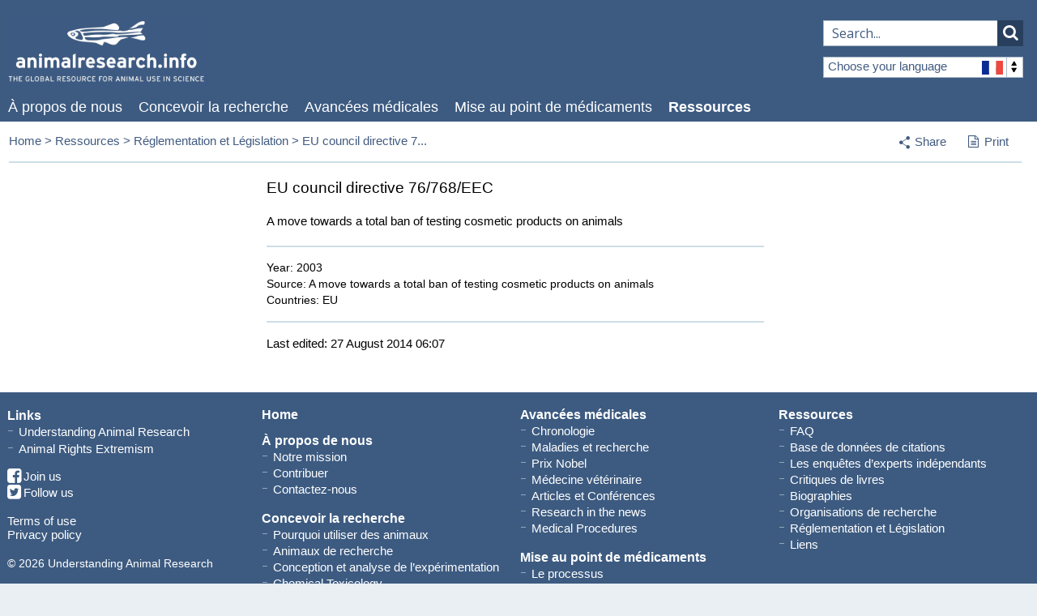

--- FILE ---
content_type: text/html; charset=UTF-8
request_url: https://www.animalresearch.info/fr/ressources/reglementation-et-legislation/eu-council-directive-76768eec/
body_size: 6941
content:
<!DOCTYPE html>
<!--[if lt IE 7 ]><html class="ie ie6 no-js" lang="en"> <![endif]-->
<!--[if IE 7 ]><html class="ie ie7 no-js" lang="en"> <![endif]-->
<!--[if IE 8 ]><html class="ie ie8 no-js" lang="en"> <![endif]-->
<!--[if IE 9 ]><html class="ie ie9 no-js" lang="en"> <![endif]-->
<!--[if (gte IE 9)|!(IE)]><!--><html class="no-js" lang="en"> <!--<![endif]-->
<head>

<meta http-equiv="content-type" content="text/html; charset=UTF-8" />

<title>EU council directive 76/768/EEC | ari.info | ari.info</title>
<meta property="og:title" content="EU council directive 76/768/EEC | ari.info | ari.info" />
<meta name="description" content="A move towards a total ban of testing cosmetic products on animals" />
<meta property="og:description" content="A move towards a total ban of testing cosmetic products on animals" />
<meta property="og:url" content="https://www.animalresearch.info/fr/ressources/reglementation-et-legislation/eu-council-directive-76768eec/"/>
<link rel="image_src" href="https://www.animalresearch.info/files/1516/1339/5006/Zebra_Fish_Symbolcompressed.jpg" />
<meta property="og:image" content="https://www.animalresearch.info/files/1516/1339/5006/Zebra_Fish_Symbolcompressed.jpg" />
<meta property="og:site_name" content="ari.info" />

<meta name="twitter:card" content="summary_large_image">
<meta name="twitter:site" content="@animalresearch">
<meta name="twitter:creator" content="@animalresearch">
<meta name="twitter:title" content="EU council directive 76/768/EEC | ari.info">
<meta name="twitter:description" content="A move towards a total ban of testing cosmetic products on animals">
<meta name="twitter:image" content="https://www.animalresearch.info/files/1516/1339/5006/Zebra_Fish_Symbolcompressed.jpg">
<meta name="generator" content="concrete5 - 5.6.4.0" />
<script type="text/javascript">
var CCM_DISPATCHER_FILENAME = '/index.php';var CCM_CID = 2580;var CCM_EDIT_MODE = false;var CCM_ARRANGE_MODE = false;var CCM_IMAGE_PATH = "/concrete/images";
var CCM_TOOLS_PATH = "/tools/required";
var CCM_BASE_URL = "https://www.animalresearch.info";
var CCM_REL = "";

</script>

<link rel="stylesheet" type="text/css" href="/concrete/css/ccm.base.css" />
<script type="text/javascript" src="/concrete/js/jquery.js"></script>
<script type="text/javascript" src="/concrete/js/ccm.base.js"></script>




<!-- Mobile Specific Metas -->
<meta name="viewport" content="width=device-width, initial-scale=1, maximum-scale=1">

<!-- Openindex category meta -->
<meta name="oi-cat" content="fr"/>

<!-- Stylesheets  -->
<link href="/themes/ari/css/base.css?version=1.18" media="screen" type="text/css" rel="stylesheet" />
<link href="/themes/ari/fancybox/jquery.fancybox-1.3.4.css" media="screen" type="text/css" rel="stylesheet" />
<link href="/themes/ari/css/uniform.default.css" media="screen" type="text/css" rel="stylesheet" />
<link href="/themes/ari/css/footable.core.css" type="text/css" rel="stylesheet" />
<link href="/themes/ari/css/styles.css?version=1.18" media="screen" type="text/css" rel="stylesheet" />
<link href="/themes/ari/css/print.css" media="print" type="text/css" rel="stylesheet" />

<!--[if (IE 6)|(IE 7)]>
	<link rel="stylesheet" href="/themes/ari/css/ie-only.css" media="screen" />
<![endif]-->

<!--[if IE]>
	<script src="http://html5shim.googlecode.com/svn/trunk/html5.js"></script>
<![endif] -->

<script src="https://www.google.com/recaptcha/api.js" async defer></script>

<!-- Webfont / Icon font -->
<link href='//fonts.googleapis.com/css?family=Open+Sans:400,300,600' rel='stylesheet' type='text/css'>
<link href="//maxcdn.bootstrapcdn.com/font-awesome/4.2.0/css/font-awesome.min.css" rel="stylesheet">

<!-- Favicons  -->
<link rel="shortcut icon" href="/themes/ari/images/favicon.ico" />
<link rel="apple-touch-icon" href="/themes/ari/images/apple-touch-icon.png" />
<link rel="apple-touch-icon" sizes="72x72" href="/themes/ari/images/apple-touch-icon-72x72.png" />
<link rel="apple-touch-icon" sizes="114x114" href="/themes/ari/images/apple-touch-icon-114x114.png" />
<link rel="apple-touch-icon" sizes="144x144" href="/themes/ari/images/apple-touch-icon-144x144.png" />

<!-- Openindex -->
<script type="text/javascript" src="https://www.openindex.io/js/openindex.ojbzg8y5lebd2wgq.js"></script>
<script type="text/javascript">
document.addEventListener("DOMContentLoaded", function() {
  openindex.pager.manyResults = "Displaying %START% to %END% of %TOTAL% results";
  openindex.pager.rows = 10;
  openindex.result.showImage = true;
  openindex.result.imageNoDuplicates = false;
  openindex.result.imageWidth = 100;
  openindex.result.imageHeight = 65;
  openindex.result.scrollTop = true;
  openindex.result.titleLength = 100;
  openindex.result.showAddr = "breadcrumb";
  openindex.result.addrLink = true;
  openindex.spell.spellcheckFollow = "Nothing found for %QUERY%, showing results for %SUGGEST% instead.";
  openindex.spell.spellcheckSuggest = "Did you mean %SUGGEST%?";
  openindex.lang.header = "Language";
  openindex.lang.mapping =
  {
    "de":"Deutsch",
    "en":"English",
    "es":"Español",
    "fr":"Français",
    "it":"Italiano"
  };
  openindex.lang.restrict = "fr";
  openindex.cat.restrict = "fr";
  openindex.submitTo = "/fr/search-results";
});
</script>

 <!-- Google Custom Consent Mode Script -->
  <script>
    window.dataLayer = window.dataLayer || [];
    function gtag() {
        dataLayer.push(arguments);
    }
    gtag("consent", "default", {
        ad_storage: "denied",
        ad_user_data: "denied", 
        ad_personalization: "denied",
        analytics_storage: "denied",
        functionality_storage: "denied",
        personalization_storage: "denied",
        security_storage: "granted",
        wait_for_update: 2000,
    });
    gtag("set", "ads_data_redaction", true);
    gtag("set", "url_passthrough", true);
</script>

<!-- GA4 Google tag (gtag.js) -->
<script async src="https://www.googletagmanager.com/gtag/js?id=G-Y21XRQ45R4"></script>
<script>
  window.dataLayer = window.dataLayer || [];
  function gtag(){dataLayer.push(arguments);}
  gtag('js', new Date());

  gtag('config', 'G-Y21XRQ45R4');
</script>

<!-- Start cookieyes banner --> <script id="cookieyes" type="text/javascript" src="https://cdn-cookieyes.com/client_data/63165c7442267ade28648dcae2ed269f/script.js"></script> <!-- End cookieyes banner -->

</head>

<body class="countryFrench page-2580 eu-council-directive-76768eec article parent-2366 ">


<div class="container">
  <section class="hdr-search-form">
    <input type="text" id="oi-query" class="oi-query" name="oi-query" autocomplete="on" spellcheck="true" maxlength="127" dir="ltr" placeholder="Search..." />
    <button type="submit" id="oi-submit" class="oi-submit" name="oi-submit">
        <i class="fa fa-search"></i>
    </button>
  </section>
</div>
<!-- Site header -->
<section class="header" id="site-hdr">

  <div class="container">

    <a href="/fr/" id="hdr-logo"><img src="/themes/ari/images/ari-logo.jpg" alt="" /></a>
    
    <!--<div id="hdr-strapline">
    <p>La ressource mondiale en matière de preuves scientifiques sur l’expérimentation animale</p>    </div>-->

    
<div class="hdr-country-select">
	<span class="current-country">Choose your language<span class="flag"></span><span class="arrows"></span></span>
	<a href="/tools/blocks/switch_language/switch?ccmMultilingualChooseLanguage=133&amp;ccmMultilingualCurrentPageID=2580" class="english">
		English		<span class="flag"></span>
	</a>
	<a href="/tools/blocks/switch_language/switch?ccmMultilingualChooseLanguage=208&amp;ccmMultilingualCurrentPageID=2580" class="german">
		German		<span class="flag"></span>
	</a>
	<a href="/tools/blocks/switch_language/switch?ccmMultilingualChooseLanguage=160&amp;ccmMultilingualCurrentPageID=2580" class="italian">
		Italian		<span class="flag"></span>
	</a>
	<a href="/tools/blocks/switch_language/switch?ccmMultilingualChooseLanguage=209&amp;ccmMultilingualCurrentPageID=2580" class="spanish">
		Spanish		<span class="flag"></span>
	</a>
	<a href="/tools/blocks/switch_language/switch?ccmMultilingualChooseLanguage=210&amp;ccmMultilingualCurrentPageID=2580" class="french">
		French		<span class="flag"></span>
	</a>
</div>


    
<nav>
  <ul class="sf-menu" id="hdr-nav"><li class="page-2335 "><a href="/fr/propos-de-nous/" target="_self" class="">À propos de nous</a><ul><li class="page-2343 "><a href="/fr/propos-de-nous/notre-mission/" target="_self" class="">Notre mission</a></li><li class="page-2348 "><a href="/fr/propos-de-nous/contribuer/" target="_self" class="">Contribuer</a></li><li class="page-2353 "><a href="/fr/propos-de-nous/contactez-nous/" target="_self" class="">Contactez-nous</a></li></ul></li><li class="page-2336 "><a href="/fr/concevoir-la-recherche/" target="_self" class="">Concevoir la recherche</a><ul><li class="page-2344 "><a href="/fr/concevoir-la-recherche/pourquoi-utiliser-des-animaux/" target="_self" class="">Pourquoi utiliser des animaux</a></li><li class="page-2349 "><a href="/fr/concevoir-la-recherche/animaux-de-recherche/" target="_self" class="">Animaux de recherche</a></li><li class="page-2354 "><a href="/fr/concevoir-la-recherche/conception-et-analyse-de-lexperimentation/" target="_self" class="">Conception et analyse de l’expérimentation</a></li><li class="page-2358 "><a href="/fr/concevoir-la-recherche/chemical-toxicology/" target="_self" class="">Chemical Toxicology</a></li><li class="page-2361 "><a href="/fr/concevoir-la-recherche/alternatives-et-les-3r/" target="_self" class="">Alternatives et les 3R</a></li><li class="page-2364 "><a href="/fr/concevoir-la-recherche/idees-fausses/" target="_self" class="">Idées fausses</a></li></ul></li><li class="page-2337 "><a href="/fr/avancees-medicales/" target="_self" class="">Avancées médicales</a><ul><li class="page-2345 "><a href="/fr/avancees-medicales/chronologie/" target="_self" class="">Chronologie</a></li><li class="page-2350 "><a href="/fr/avancees-medicales/maladies-et-recherche/" target="_self" class="">Maladies et recherche</a></li><li class="page-2355 "><a href="/fr/avancees-medicales/prix-nobel/" target="_self" class="">Prix Nobel</a></li><li class="page-2359 "><a href="/fr/avancees-medicales/medecine-veterinaire/" target="_self" class="">Médecine vétérinaire</a></li><li class="page-2362 "><a href="/fr/avancees-medicales/articles-et-conferences/" target="_self" class="">Articles et Conférences</a></li><li class="page-3226 "><a href="/fr/avancees-medicales/research-the-news/" target="_self" class="">Research in the news</a></li><li class="page-3422 "><a href="/fr/avancees-medicales/medical-procedures/" target="_self" class="">Medical Procedures</a></li></ul></li><li class="page-2338 "><a href="/fr/mise-au-point-de-medicaments/" target="_self" class="">Mise au point de médicaments</a><ul><li class="page-2346 "><a href="/fr/mise-au-point-de-medicaments/le-processus/" target="_self" class="">Le processus</a></li><li class="page-2351 "><a href="/fr/mise-au-point-de-medicaments/securite-et-essais/" target="_self" class="">Sécurité et essais</a></li><li class="page-2356 "><a href="/fr/mise-au-point-de-medicaments/moderniser-le-procede/" target="_self" class="">Moderniser le procédé</a></li><li class="page-3184 "><a href="/fr/mise-au-point-de-medicaments/drug-prescriptions/" target="_self" class="">Top 20 prescribed medicines</a></li><li class="page-3109 "><a href="/fr/mise-au-point-de-medicaments/venom-derived-drugs/" target="_self" class="">Médicaments à base de venins</a></li><li class="page-3257 "><a href="/fr/mise-au-point-de-medicaments/antibiotics/" target="_self" class="">Antibiotics</a></li></ul></li><li class="page-2339 nav-path-selected"><a href="/fr/ressources/" target="_self" class="nav-path-selected">Ressources</a><ul><li class="page-2347 "><a href="/fr/ressources/faq/" target="_self" class="">FAQ</a></li><li class="page-2352 "><a href="/fr/ressources/base-de-donnees-de-citations/" target="_self" class="">Base de données de citations</a></li><li class="page-2357 "><a href="/fr/ressources/les-enquetes-dexperts-independants/" target="_self" class="">Les enquêtes d’experts indépendants</a></li><li class="page-2360 "><a href="/fr/ressources/critiques-de-livres/" target="_self" class="">Critiques de livres</a></li><li class="page-2363 "><a href="/fr/ressources/biographies/" target="_self" class="">Biographies</a></li><li class="page-2365 "><a href="/fr/ressources/organisations-de-recherche/" target="_self" class="">Organisations de recherche</a></li><li class="page-2366 nav-path-selected"><a href="/fr/ressources/reglementation-et-legislation/" target="_self" class="nav-path-selected">Réglementation et Législation</a></li><li class="page-2367 "><a href="/fr/ressources/liens/" target="_self" class="">Liens</a></li></ul></li></ul> </nav>     
  </div>

</section>
<!-- END Site header -->

<!-- Mobile Site header -->
<section class="header" id="mob-site-hdr">
  <div class="container">

    <a href="/fr/" id="hdr-logo"><img src="/themes/ari/images/ari-logo.jpg" alt="" /></a>
    
    

	<div class="mobile-triggers">
		<a href="#" class="trigger mob-nav"><span></span></a>
		<a href="#" class="trigger mob-country-select"><span></span></a>
	</div>

	<!-- Hidden navigation elements -->

	<section class="mob-nav-element mob-hdr-nav clearfix">
		<a href="#" class="trigger-close">Main menu<span></span></a>
	    
<nav>
  <ul class="sf-menu" id="hdr-nav"><li class="page-2335 "><a href="/fr/propos-de-nous/" target="_self" class="">À propos de nous</a><ul><li class="page-2343 "><a href="/fr/propos-de-nous/notre-mission/" target="_self" class="">Notre mission</a></li><li class="page-2348 "><a href="/fr/propos-de-nous/contribuer/" target="_self" class="">Contribuer</a></li><li class="page-2353 "><a href="/fr/propos-de-nous/contactez-nous/" target="_self" class="">Contactez-nous</a></li></ul></li><li class="page-2336 "><a href="/fr/concevoir-la-recherche/" target="_self" class="">Concevoir la recherche</a><ul><li class="page-2344 "><a href="/fr/concevoir-la-recherche/pourquoi-utiliser-des-animaux/" target="_self" class="">Pourquoi utiliser des animaux</a></li><li class="page-2349 "><a href="/fr/concevoir-la-recherche/animaux-de-recherche/" target="_self" class="">Animaux de recherche</a></li><li class="page-2354 "><a href="/fr/concevoir-la-recherche/conception-et-analyse-de-lexperimentation/" target="_self" class="">Conception et analyse de l’expérimentation</a></li><li class="page-2358 "><a href="/fr/concevoir-la-recherche/chemical-toxicology/" target="_self" class="">Chemical Toxicology</a></li><li class="page-2361 "><a href="/fr/concevoir-la-recherche/alternatives-et-les-3r/" target="_self" class="">Alternatives et les 3R</a></li><li class="page-2364 "><a href="/fr/concevoir-la-recherche/idees-fausses/" target="_self" class="">Idées fausses</a></li></ul></li><li class="page-2337 "><a href="/fr/avancees-medicales/" target="_self" class="">Avancées médicales</a><ul><li class="page-2345 "><a href="/fr/avancees-medicales/chronologie/" target="_self" class="">Chronologie</a></li><li class="page-2350 "><a href="/fr/avancees-medicales/maladies-et-recherche/" target="_self" class="">Maladies et recherche</a></li><li class="page-2355 "><a href="/fr/avancees-medicales/prix-nobel/" target="_self" class="">Prix Nobel</a></li><li class="page-2359 "><a href="/fr/avancees-medicales/medecine-veterinaire/" target="_self" class="">Médecine vétérinaire</a></li><li class="page-2362 "><a href="/fr/avancees-medicales/articles-et-conferences/" target="_self" class="">Articles et Conférences</a></li><li class="page-3226 "><a href="/fr/avancees-medicales/research-the-news/" target="_self" class="">Research in the news</a></li><li class="page-3422 "><a href="/fr/avancees-medicales/medical-procedures/" target="_self" class="">Medical Procedures</a></li></ul></li><li class="page-2338 "><a href="/fr/mise-au-point-de-medicaments/" target="_self" class="">Mise au point de médicaments</a><ul><li class="page-2346 "><a href="/fr/mise-au-point-de-medicaments/le-processus/" target="_self" class="">Le processus</a></li><li class="page-2351 "><a href="/fr/mise-au-point-de-medicaments/securite-et-essais/" target="_self" class="">Sécurité et essais</a></li><li class="page-2356 "><a href="/fr/mise-au-point-de-medicaments/moderniser-le-procede/" target="_self" class="">Moderniser le procédé</a></li><li class="page-3184 "><a href="/fr/mise-au-point-de-medicaments/drug-prescriptions/" target="_self" class="">Top 20 prescribed medicines</a></li><li class="page-3109 "><a href="/fr/mise-au-point-de-medicaments/venom-derived-drugs/" target="_self" class="">Médicaments à base de venins</a></li><li class="page-3257 "><a href="/fr/mise-au-point-de-medicaments/antibiotics/" target="_self" class="">Antibiotics</a></li></ul></li><li class="page-2339 nav-path-selected"><a href="/fr/ressources/" target="_self" class="nav-path-selected">Ressources</a><ul><li class="page-2347 "><a href="/fr/ressources/faq/" target="_self" class="">FAQ</a></li><li class="page-2352 "><a href="/fr/ressources/base-de-donnees-de-citations/" target="_self" class="">Base de données de citations</a></li><li class="page-2357 "><a href="/fr/ressources/les-enquetes-dexperts-independants/" target="_self" class="">Les enquêtes d’experts indépendants</a></li><li class="page-2360 "><a href="/fr/ressources/critiques-de-livres/" target="_self" class="">Critiques de livres</a></li><li class="page-2363 "><a href="/fr/ressources/biographies/" target="_self" class="">Biographies</a></li><li class="page-2365 "><a href="/fr/ressources/organisations-de-recherche/" target="_self" class="">Organisations de recherche</a></li><li class="page-2366 nav-path-selected"><a href="/fr/ressources/reglementation-et-legislation/" target="_self" class="nav-path-selected">Réglementation et Législation</a></li><li class="page-2367 "><a href="/fr/ressources/liens/" target="_self" class="">Liens</a></li></ul></li></ul> </nav> 	</section>

	<section class="mob-nav-element mob-hdr-country-select">
		<a href="#" class="trigger-close">Select a language<span></span></a>
		
<div class="hdr-country-select">
	<span class="current-country">Choose your language<span class="flag"></span><span class="arrows"></span></span>
	<a href="/tools/blocks/switch_language/switch?ccmMultilingualChooseLanguage=133&amp;ccmMultilingualCurrentPageID=2580" class="english">
		English		<span class="flag"></span>
	</a>
	<a href="/tools/blocks/switch_language/switch?ccmMultilingualChooseLanguage=208&amp;ccmMultilingualCurrentPageID=2580" class="german">
		German		<span class="flag"></span>
	</a>
	<a href="/tools/blocks/switch_language/switch?ccmMultilingualChooseLanguage=160&amp;ccmMultilingualCurrentPageID=2580" class="italian">
		Italian		<span class="flag"></span>
	</a>
	<a href="/tools/blocks/switch_language/switch?ccmMultilingualChooseLanguage=209&amp;ccmMultilingualCurrentPageID=2580" class="spanish">
		Spanish		<span class="flag"></span>
	</a>
	<a href="/tools/blocks/switch_language/switch?ccmMultilingualChooseLanguage=210&amp;ccmMultilingualCurrentPageID=2580" class="french">
		French		<span class="flag"></span>
	</a>
</div>

	</section>


	<!-- END Hidden navigation elements -->
  </div>

</section>

<section class="sub-nav">
  <div class="container">
    <p class="sub-nav-trigger">Ressources<span></span></p>
    <ul class="nav"><li class=""><a href="/fr/ressources/faq/" target="_self" class="">FAQ</a></li><li class=""><a href="/fr/ressources/base-de-donnees-de-citations/" target="_self" class="">Base de données de citations</a></li><li class=""><a href="/fr/ressources/les-enquetes-dexperts-independants/" target="_self" class="">Les enquêtes d’experts indépendants</a></li><li class=""><a href="/fr/ressources/critiques-de-livres/" target="_self" class="">Critiques de livres</a></li><li class=""><a href="/fr/ressources/biographies/" target="_self" class="">Biographies</a></li><li class=""><a href="/fr/ressources/organisations-de-recherche/" target="_self" class="">Organisations de recherche</a></li><li class="nav-path-selected"><a href="/fr/ressources/reglementation-et-legislation/" target="_self" class="nav-path-selected">Réglementation et Législation</a></li><li class=""><a href="/fr/ressources/liens/" target="_self" class="">Liens</a></li></ul>  </div>
</section>
<!-- END Mobile Site header -->


<!-- Main body content -->
<section class="content-body">
    
    <div class="container breadcrumb">

      <div class="nine columns swp-breadcrumbs">
        <!-- Breadcrumb -->
        <div class="breadcrumbs">
<a href="https://www.animalresearch.info/fr/">French</a><span class="swp-breadcrumbs-level"> &gt;</span> <a href="https://www.animalresearch.info/fr/ressources/">Ressources</a><span class="swp-breadcrumbs-level"> &gt;</span> <a href="https://www.animalresearch.info/fr/ressources/reglementation-et-legislation/">Réglementation et Législation</a><span class="swp-breadcrumbs-level"> &gt;</span> <span>EU council directive 76/768/EEC</span></div>      </div>

      <div class="three columns">
        <ul id="user-nav">
          <li id="share">
            <a href="#" id="share-trigger"><span class="icon-share"></span>Share</a>
            <ul class="share-links">
              <li class="email"><a href="mailto:?subject=Check%20out%20AnimalResearch.info:%20EU council directive 76/768/EEC&amp;body=Hi%2C%0A%0ACheck%20out%20this%20page%20on%20AnimalResearch.info:%20https://www.animalresearch.info/fr/ressources/reglementation-et-legislation/eu-council-directive-76768eec/"><span class="icon-email"></span>Email</a></li>
              <li class="googleplus"><a rel="nofollow" target="_blank" href="https://plus.google.com/share?url=https://www.animalresearch.info/fr/ressources/reglementation-et-legislation/eu-council-directive-76768eec" title="Share on Google+" onclick="javascript:window.open(this.href, '', 'menubar=no,toolbar=no,resizable=yes,scrollbars=yes,height=600,width=600');return false;"><i class="fa fa-google-plus-square fa-lg"></i>Google+</a></li>
              <li class="facebook"><a rel="nofollow" target="_blank" href="https://www.facebook.com/share.php?u=https://www.animalresearch.info/fr/ressources/reglementation-et-legislation/eu-council-directive-76768eec/&t=EU council directive 76/768/EEC" title="Share on Facebook" onclick="javascript:window.open(this.href, '', 'menubar=no,toolbar=no,resizable=yes,scrollbars=yes,height=600,width=600');return false;"><i class="fa fa-facebook-square fa-lg"></i>Like</a></li>
              <li class="twitter"><a rel="nofollow" target="_blank" href="http://twitter.com/home?status=EU council directive 76/768/EEC %20-%20 https://www.animalresearch.info/fr/ressources/reglementation-et-legislation/eu-council-directive-76768eec" title="Share on Twitter" onclick="javascript:window.open(this.href, '', 'menubar=no,toolbar=no,resizable=yes,scrollbars=yes,height=600,width=600');return false;"><i class="fa fa-twitter-square fa-lg"></i>Tweet</a></li>
            </ul>
          </li>
          <!--<li id="bookmark"><a href="https://www.animalresearch.info/fr/ressources/reglementation-et-legislation/eu-council-directive-76768eec" class="jqbookmark">Bookmark<span></span></a></li>-->
          <li id="print"><a href="javascript:window.print()"><i class="fa fa-file-text-o"></i>Print</a></li>
        </ul>       
      </div>

      <hr class="twelve columns"/>
    </div>
<div class="container">

	<div class="sidebar">
		
				&nbsp;
	</div>

	<div class="main">
		<h1>EU council directive 76/768/EEC</h1>
		<p>A move towards a total ban of testing cosmetic products on animals</p>
		<hr />

		<ul class="article-meta">
						<li><strong>Year:</strong> 2003</li>						<li><strong>Source:</strong> A move towards a total ban of testing cosmetic products on animals </li>																									<li><strong>Countries:</strong>
					EU	
				</li>
												
		</ul>

		<hr />

		<p class="last-edit">Last edited: 27 August 2014 06:07</p>

	</div>			
	
</div>




</section>
<!-- END Main body content -->


<section id="mob-site-ftr">
  <div class="container">
    
    

	<div class="mobile-triggers">
		<a href="#" class="trigger mob-nav"><span></span></a>
		<a href="#" class="trigger mob-country-select"><span></span></a>
	</div>

	<!-- Hidden navigation elements -->

	<section class="mob-nav-element mob-hdr-nav clearfix">
		<a href="#" class="trigger-close">Main menu<span></span></a>
	    
<nav>
  <ul class="sf-menu" id="hdr-nav"><li class="page-2335 "><a href="/fr/propos-de-nous/" target="_self" class="">À propos de nous</a><ul><li class="page-2343 "><a href="/fr/propos-de-nous/notre-mission/" target="_self" class="">Notre mission</a></li><li class="page-2348 "><a href="/fr/propos-de-nous/contribuer/" target="_self" class="">Contribuer</a></li><li class="page-2353 "><a href="/fr/propos-de-nous/contactez-nous/" target="_self" class="">Contactez-nous</a></li></ul></li><li class="page-2336 "><a href="/fr/concevoir-la-recherche/" target="_self" class="">Concevoir la recherche</a><ul><li class="page-2344 "><a href="/fr/concevoir-la-recherche/pourquoi-utiliser-des-animaux/" target="_self" class="">Pourquoi utiliser des animaux</a></li><li class="page-2349 "><a href="/fr/concevoir-la-recherche/animaux-de-recherche/" target="_self" class="">Animaux de recherche</a></li><li class="page-2354 "><a href="/fr/concevoir-la-recherche/conception-et-analyse-de-lexperimentation/" target="_self" class="">Conception et analyse de l’expérimentation</a></li><li class="page-2358 "><a href="/fr/concevoir-la-recherche/chemical-toxicology/" target="_self" class="">Chemical Toxicology</a></li><li class="page-2361 "><a href="/fr/concevoir-la-recherche/alternatives-et-les-3r/" target="_self" class="">Alternatives et les 3R</a></li><li class="page-2364 "><a href="/fr/concevoir-la-recherche/idees-fausses/" target="_self" class="">Idées fausses</a></li></ul></li><li class="page-2337 "><a href="/fr/avancees-medicales/" target="_self" class="">Avancées médicales</a><ul><li class="page-2345 "><a href="/fr/avancees-medicales/chronologie/" target="_self" class="">Chronologie</a></li><li class="page-2350 "><a href="/fr/avancees-medicales/maladies-et-recherche/" target="_self" class="">Maladies et recherche</a></li><li class="page-2355 "><a href="/fr/avancees-medicales/prix-nobel/" target="_self" class="">Prix Nobel</a></li><li class="page-2359 "><a href="/fr/avancees-medicales/medecine-veterinaire/" target="_self" class="">Médecine vétérinaire</a></li><li class="page-2362 "><a href="/fr/avancees-medicales/articles-et-conferences/" target="_self" class="">Articles et Conférences</a></li><li class="page-3226 "><a href="/fr/avancees-medicales/research-the-news/" target="_self" class="">Research in the news</a></li><li class="page-3422 "><a href="/fr/avancees-medicales/medical-procedures/" target="_self" class="">Medical Procedures</a></li></ul></li><li class="page-2338 "><a href="/fr/mise-au-point-de-medicaments/" target="_self" class="">Mise au point de médicaments</a><ul><li class="page-2346 "><a href="/fr/mise-au-point-de-medicaments/le-processus/" target="_self" class="">Le processus</a></li><li class="page-2351 "><a href="/fr/mise-au-point-de-medicaments/securite-et-essais/" target="_self" class="">Sécurité et essais</a></li><li class="page-2356 "><a href="/fr/mise-au-point-de-medicaments/moderniser-le-procede/" target="_self" class="">Moderniser le procédé</a></li><li class="page-3184 "><a href="/fr/mise-au-point-de-medicaments/drug-prescriptions/" target="_self" class="">Top 20 prescribed medicines</a></li><li class="page-3109 "><a href="/fr/mise-au-point-de-medicaments/venom-derived-drugs/" target="_self" class="">Médicaments à base de venins</a></li><li class="page-3257 "><a href="/fr/mise-au-point-de-medicaments/antibiotics/" target="_self" class="">Antibiotics</a></li></ul></li><li class="page-2339 nav-path-selected"><a href="/fr/ressources/" target="_self" class="nav-path-selected">Ressources</a><ul><li class="page-2347 "><a href="/fr/ressources/faq/" target="_self" class="">FAQ</a></li><li class="page-2352 "><a href="/fr/ressources/base-de-donnees-de-citations/" target="_self" class="">Base de données de citations</a></li><li class="page-2357 "><a href="/fr/ressources/les-enquetes-dexperts-independants/" target="_self" class="">Les enquêtes d’experts indépendants</a></li><li class="page-2360 "><a href="/fr/ressources/critiques-de-livres/" target="_self" class="">Critiques de livres</a></li><li class="page-2363 "><a href="/fr/ressources/biographies/" target="_self" class="">Biographies</a></li><li class="page-2365 "><a href="/fr/ressources/organisations-de-recherche/" target="_self" class="">Organisations de recherche</a></li><li class="page-2366 nav-path-selected"><a href="/fr/ressources/reglementation-et-legislation/" target="_self" class="nav-path-selected">Réglementation et Législation</a></li><li class="page-2367 "><a href="/fr/ressources/liens/" target="_self" class="">Liens</a></li></ul></li></ul> </nav> 	</section>

	<section class="mob-nav-element mob-hdr-country-select">
		<a href="#" class="trigger-close">Select a language<span></span></a>
		
<div class="hdr-country-select">
	<span class="current-country">Choose your language<span class="flag"></span><span class="arrows"></span></span>
	<a href="/tools/blocks/switch_language/switch?ccmMultilingualChooseLanguage=133&amp;ccmMultilingualCurrentPageID=2580" class="english">
		English		<span class="flag"></span>
	</a>
	<a href="/tools/blocks/switch_language/switch?ccmMultilingualChooseLanguage=208&amp;ccmMultilingualCurrentPageID=2580" class="german">
		German		<span class="flag"></span>
	</a>
	<a href="/tools/blocks/switch_language/switch?ccmMultilingualChooseLanguage=160&amp;ccmMultilingualCurrentPageID=2580" class="italian">
		Italian		<span class="flag"></span>
	</a>
	<a href="/tools/blocks/switch_language/switch?ccmMultilingualChooseLanguage=209&amp;ccmMultilingualCurrentPageID=2580" class="spanish">
		Spanish		<span class="flag"></span>
	</a>
	<a href="/tools/blocks/switch_language/switch?ccmMultilingualChooseLanguage=210&amp;ccmMultilingualCurrentPageID=2580" class="french">
		French		<span class="flag"></span>
	</a>
</div>

	</section>


	<!-- END Hidden navigation elements -->
  </div>

</section>


<!-- Site footer -->
<section class="footer">

	  <div class="container">
	  	
	  	<div class="ftr-info">

	  		<h1>Links</h1>
	  		<ul id="external-links">
	  			<li><a href="http://understandinganimalresearch.org.uk/" target="_blank">Understanding Animal Research</a></li>
	  			<li><a href="http://animalrightsextremism.info/" target="_blank">Animal Rights Extremism</a></li>
	  		</ul>

	  		<ul id="social">
	  			<li id="facebook"><a href="https://www.facebook.com/UnderstandingAnimalResearch"><i class="fa fa-facebook-square fa-lg"></i>Join us</a></li>
	  			<li id="twitter"><a href="https://twitter.com/animalresearch"><i class="fa fa-twitter-square fa-lg"></i>Follow us</a></li>
	  		</ul>

	  		<a href="/fr/terms-of-use/">Terms of use</a>
	  		<a href="/fr/privacy-policy/">Privacy policy</a>

	  		<p id="ftr-copyright" style="color: #fff;">&copy; 2026 Understanding Animal Research</p>
	  	</div>
	  	
	  	<div class="ftr-sitemap">
	  		<nav>
				<ul>
					<li class="ftr-home-link"><a href="/fr/">Home</a></li>
				</ul>
				<ul id="ftr-nav"><li class="nav-first nav-dropdown top-level-item nav-item-2335"><a href="/fr/propos-de-nous/" target="_self" class="nav-first nav-dropdown top-level-item nav-item-2335 ">À propos de nous</a><ul class="second-level"><li class="nav-first nav-item-2343"><a href="/fr/propos-de-nous/notre-mission/" target="_self" class="nav-first nav-item-2343 ">Notre mission</a></li><li class="nav-item-2348"><a href="/fr/propos-de-nous/contribuer/" target="_self" class="nav-item-2348 ">Contribuer</a></li><li class="nav-last nav-item-2353"><a href="/fr/propos-de-nous/contactez-nous/" target="_self" class="nav-last nav-item-2353 ">Contactez-nous</a></li></ul></li><li class="nav-dropdown top-level-item nav-item-2336"><a href="/fr/concevoir-la-recherche/" target="_self" class="nav-dropdown top-level-item nav-item-2336 ">Concevoir la recherche</a><ul class="second-level"><li class="nav-first nav-item-2344"><a href="/fr/concevoir-la-recherche/pourquoi-utiliser-des-animaux/" target="_self" class="nav-first nav-item-2344 ">Pourquoi utiliser des animaux</a></li><li class="nav-item-2349"><a href="/fr/concevoir-la-recherche/animaux-de-recherche/" target="_self" class="nav-item-2349 ">Animaux de recherche</a></li><li class="nav-item-2354"><a href="/fr/concevoir-la-recherche/conception-et-analyse-de-lexperimentation/" target="_self" class="nav-item-2354 ">Conception et analyse de l’expérimentation</a></li><li class="nav-item-2358"><a href="/fr/concevoir-la-recherche/chemical-toxicology/" target="_self" class="nav-item-2358 ">Chemical Toxicology</a></li><li class="nav-item-2361"><a href="/fr/concevoir-la-recherche/alternatives-et-les-3r/" target="_self" class="nav-item-2361 ">Alternatives et les 3R</a></li><li class="nav-last nav-item-2364"><a href="/fr/concevoir-la-recherche/idees-fausses/" target="_self" class="nav-last nav-item-2364 ">Idées fausses</a></li></ul></li><li class="nav-dropdown top-level-item nav-item-2337"><a href="/fr/avancees-medicales/" target="_self" class="nav-dropdown top-level-item nav-item-2337 ">Avancées médicales</a><ul class="second-level"><li class="nav-first nav-item-2345"><a href="/fr/avancees-medicales/chronologie/" target="_self" class="nav-first nav-item-2345 ">Chronologie</a></li><li class="nav-item-2350"><a href="/fr/avancees-medicales/maladies-et-recherche/" target="_self" class="nav-item-2350 ">Maladies et recherche</a></li><li class="nav-item-2355"><a href="/fr/avancees-medicales/prix-nobel/" target="_self" class="nav-item-2355 ">Prix Nobel</a></li><li class="nav-item-2359"><a href="/fr/avancees-medicales/medecine-veterinaire/" target="_self" class="nav-item-2359 ">Médecine vétérinaire</a></li><li class="nav-item-2362"><a href="/fr/avancees-medicales/articles-et-conferences/" target="_self" class="nav-item-2362 ">Articles et Conférences</a></li><li class="nav-item-3226"><a href="/fr/avancees-medicales/research-the-news/" target="_self" class="nav-item-3226 ">Research in the news</a></li><li class="nav-last nav-item-3422"><a href="/fr/avancees-medicales/medical-procedures/" target="_self" class="nav-last nav-item-3422 ">Medical Procedures</a></li></ul></li><li class="nav-dropdown top-level-item nav-item-2338"><a href="/fr/mise-au-point-de-medicaments/" target="_self" class="nav-dropdown top-level-item nav-item-2338 ">Mise au point de médicaments</a><ul class="second-level"><li class="nav-first nav-item-2346"><a href="/fr/mise-au-point-de-medicaments/le-processus/" target="_self" class="nav-first nav-item-2346 ">Le processus</a></li><li class="nav-item-2351"><a href="/fr/mise-au-point-de-medicaments/securite-et-essais/" target="_self" class="nav-item-2351 ">Sécurité et essais</a></li><li class="nav-item-2356"><a href="/fr/mise-au-point-de-medicaments/moderniser-le-procede/" target="_self" class="nav-item-2356 ">Moderniser le procédé</a></li><li class="nav-item-3184"><a href="/fr/mise-au-point-de-medicaments/drug-prescriptions/" target="_self" class="nav-item-3184 ">Top 20 prescribed medicines</a></li><li class="nav-item-3109"><a href="/fr/mise-au-point-de-medicaments/venom-derived-drugs/" target="_self" class="nav-item-3109 ">Médicaments à base de venins</a></li><li class="nav-last nav-item-3257"><a href="/fr/mise-au-point-de-medicaments/antibiotics/" target="_self" class="nav-last nav-item-3257 ">Antibiotics</a></li></ul></li><li class="nav-path-selected nav-last nav-dropdown top-level-item nav-item-2339"><a href="/fr/ressources/" target="_self" class="nav-path-selected nav-last nav-dropdown top-level-item nav-item-2339 ">Ressources</a><ul class="second-level"><li class="nav-first nav-item-2347"><a href="/fr/ressources/faq/" target="_self" class="nav-first nav-item-2347 ">FAQ</a></li><li class="nav-item-2352"><a href="/fr/ressources/base-de-donnees-de-citations/" target="_self" class="nav-item-2352 ">Base de données de citations</a></li><li class="nav-item-2357"><a href="/fr/ressources/les-enquetes-dexperts-independants/" target="_self" class="nav-item-2357 ">Les enquêtes d’experts indépendants</a></li><li class="nav-item-2360"><a href="/fr/ressources/critiques-de-livres/" target="_self" class="nav-item-2360 ">Critiques de livres</a></li><li class="nav-item-2363"><a href="/fr/ressources/biographies/" target="_self" class="nav-item-2363 ">Biographies</a></li><li class="nav-item-2365"><a href="/fr/ressources/organisations-de-recherche/" target="_self" class="nav-item-2365 ">Organisations de recherche</a></li><li class="nav-path-selected nav-item-2366"><a href="/fr/ressources/reglementation-et-legislation/" target="_self" class="nav-path-selected nav-item-2366 ">Réglementation et Législation</a></li><li class="nav-last nav-item-2367"><a href="/fr/ressources/liens/" target="_self" class="nav-last nav-item-2367 ">Liens</a></li></ul></li></ul>			</nav> 
	  	</div>
	
	</div>

</section>
<!-- END Site footer -->


<!-- Scripts  -->
<script src="/themes/ari/js/jquery.sooperfish.min.js"></script>
<script src="/themes/ari/js/jquery.easing-sooper.js"></script>
<script src="/themes/ari/js/jquery.sieve.min.js"></script>
<script src="/themes/ari/js/footable.js"></script>
<script src="/themes/ari/js/footable.sort.js"></script>
<script src="/themes/ari/js/jquery.uniform.min.js"></script>
<script src="/themes/ari/js/jquery.fitvids.js"></script>
<script src="/themes/ari/fancybox/jquery.fancybox-1.3.4.js"></script>
<script src="/themes/ari/js/scripts.js?version=1.18"></script>

</body>
</html>

--- FILE ---
content_type: text/css
request_url: https://www.animalresearch.info/themes/ari/css/styles.css?version=1.18
body_size: 41048
content:
html {
	overflow-y: scroll;
}

body {
	background: #e9eff2;
	-webkit-font-smoothing: antialiased;
	text-rendering: optimizeLegibility;
}

a,
.subject-list li a div.list-item-details,
.article-list div.thumbnail,
.expand-control p span,
.scroller span,
.trigger-close span,
.faq-questions a.faq-question span,
a.fancybox img,
.article .main img,
.sub-title-link span,
.hdr-search-form .oi-submit {
	-webkit-transition: 0.3s ease;
	-moz-transition: 0.3s ease;
	-o-transition: 0.3s ease;
	transition: 0.3s ease;
	-webkit-transform: translateZ(0);
	-moz-transform: translateZ(0);
	-o-transform: translateZ(0);
    transform: translateZ(0);
	text-decoration:none;
}

@font-face {
	font-family: 'icomoon';
	src:url('../icon-fonts/icomoon.eot?jzbdau');
	src:url('../icon-fonts/icomoon.eot?#iefixjzbdau') format('embedded-opentype'),
		url('../icon-fonts/icomoon.woff?jzbdau') format('woff'),
		url('../icon-fonts/icomoon.ttf?jzbdau') format('truetype'),
		url('../icon-fonts/icomoon.svg?jzbdau#icomoon') format('svg');
	font-weight: normal;
	font-style: normal;
}

[class^="icon-"], [class*=" icon-"] {
	font-family: 'icomoon';
	speak: none;
	font-style: normal;
	font-weight: normal;
	font-variant: normal;
	text-transform: none;
	line-height: 1;

	/* Better Font Rendering =========== */
	-webkit-font-smoothing: antialiased;
	-moz-osx-font-smoothing: grayscale;
}

.icon-down-arrow:before {
	content: "\e600";
}
.icon-email:before {
	content: "\e601";
	font-size: 190%;
    left: 2px;
    position: absolute;
    top: 0;
}
.icon-nav:before {
	content: "\e602";
}
.icon-search:before {
	content: "\e603";
}
.icon-share:before {
	content: "\e604";
	font-size: 140%;
    left: 2px;
    position: absolute;
    top: 4px;
}

/* ---------------------------------------------------------
- Header
---------------------------------------------------------*/

.header { 
	background-color: #3d5b81;
	position: relative;
	height: 150px;
	z-index: 10;
}

#mob-site-hdr, .mob-nav-element, #mob-site-ftr {
	display: none;
}

#hdr-logo {
	display: block;
	left: 6px;
	position: absolute;
	top: 19px;
	width: 250px;
}

#hdr-logo img {
	height: auto;
	max-height: 100%;
	width: 100%;
}

#hdr-strapline {
	left: 49px;
	position: absolute;
	top: 63px;
	width:auto;
}

#hdr-strapline p {
	color: #4b4b4b;
	display: block;
	font-size: 87%;
	margin:0;
}

/* Country select */
.hdr-country-select {
	background: #fff;
	border: 1px solid #adbac9;
	position: absolute;
	right: 9px;
	top: 70px;
	width: 245px;
	z-index: 3;
}

span.current-country {
	color: #415b80;
	cursor: pointer;
	display: block;
	font-size: 95%;
	height: 20px;
	padding: 2px 5px;
	position: relative;
	width: 100%;
}

span.current-country span.flag {
	background: url('../images/sprite.png') no-repeat 0 0;
	display: block;
	height: 17px;
	position: absolute;
	right: 34px;
	top: 4px;
	width: 26px
}

span.current-country span.arrows {
	border-left: 1px solid #adbac9;
	background: #fff url('../images/sprite.png') no-repeat -135px 0;
	display: block;
	height: 22px;
	padding: 1px;
	position: absolute;
	top: 0;
	right: 10px;
	width: 17px;
}

.hdr-country-select.activated span.current-country span.arrows {
	background-color: #c8d2d7;
}

.hdr-country-select a {
	color: #415b80;
	display: none;
	font-size: 95%;
	padding: 2px 5px;
	position: relative;
}

.hdr-country-select a.display {
	display: block;
}

.hdr-country-select a.selected, .hdr-country-select a.selected span.arrows{
	display: block;
}

.hdr-country-select a:hover {
	background: #d7e4ec;
}

.hdr-country-select a span.flag {
	background: url('../images/sprite.png') no-repeat 0 0;
	display: block;
	height: 17px;
	position: absolute;
	right: 24px;
	top: 3px;
	width: 26px;
}

.hdr-country-select a.english span.flag, .countryEnglish span.current-country span.flag {
	background-position: 0 0;
}

.hdr-country-select a.german span.flag, .countryGerman span.current-country span.flag {
	background-position: -27px 0;
}

.hdr-country-select a.italian span.flag, .countryItalian span.current-country span.flag {
	background-position: -54px 0;
}

.hdr-country-select a.spanish span.flag, .countrySpanish span.current-country span.flag {
	background-position: -81px 0;
}

.hdr-country-select a.french span.flag, .countryFrench span.current-country span.flag {
	background-position: -108px 0;
}

.countryEnglish .hdr-country-select a.english,
.countryGerman .hdr-country-select a.german,
.countryItalian .hdr-country-select a.italian,
.countrySpanish .hdr-country-select a.spanish,
.countryFrench .hdr-country-select a.french {
	display:none;
}

/* Search form */
.hdr-search-form {
	right: 9px;
    margin: 25px 0 0 0;
    position: absolute;
    width: 247px;
    z-index: 15;
}

.hdr-search-form input[type="text"] {
	background: #fff;
	border: 1px solid #adbac9;
    display: block;
    font-size: 1em;
    font-weight: 400;
    float: left;
    height: 10px;
    line-height: 1.4em;
    margin: 0;
    padding: 10px;
    width: 200px;
}

.hdr-search-form .oi-submit {
	background: #28405e;
    color: #fff!important;
    position: absolute;
    right: 0;
    height: 32px;
    padding: 1px 10px 0 7px;
    line-height: 32px;
    width: 32px;
}

.hdr-search-form .oi-submit i.fa {
	font-size: 1.4em;
}

/* ---------------------------------------------------------
- Overlay...
---------------------------------------------------------*/

.search-trigger,
.overlay-close {
	background: #415b80;
	color: #fff!important;
	font-size: 140%;
	height: 32px;
	line-height: 30px;
	padding: 0 6px;
	position: absolute;
	text-align: center;
	top: 25px;
    right: 10px;
    width:20px;
}

.search-trigger:hover,
.overlay-close:hover,
.hdr-search-form .oi-submit:hover {
	background-color:#667c9b;
	color: #fff;
}

.overlay {
	bottom: 0;
	display: none;
	background: #e9eff2;
	background: rgba(233, 239, 242, 0.9);
	height: 150px;
    position: absolute;
    top: 0;
    width: 100%;
    z-index: 101;
}

/**
Stylesheet for SooperFish by www.SooperThemes.com
Author: Jurriaan Roelofs
*/

/* Configuration of menu width */

html body ul.sf-menu ul
,html body ul.sf-menu ul li {
	width:180px;
}
html body ul.sf-menu ul ul {
	margin:0 0 0 180px;
}

/* Framework for proper showing/hiding/positioning */
/* DO NOT EDIT FROM HERE */
ul.sf-menu
,ul.sf-menu * {
	margin:0;
	padding:0;
}

ul.sf-menu {
	display:block;
	position:relative;
}
ul.sf-menu li {
	display:block;
	list-style:none;
	float:left;
	position:relative;
}
ul.sf-menu li:hover {
	visibility:inherit; /* fixes IE7 'sticky bug' */
}
ul.sf-menu a,
ul.sf-menu span {
	display:block;
	position:relative;
}
ul.sf-menu ul {
	background: #3d5b81;
	position:absolute;
	left:0;
	width:150px;
	top:auto;
	left:-999999px;
}
ul.sf-menu ul a,
ul.sf-menu ul span {
	zoom:1; /* IE6/7 fix */
}
ul.sf-menu ul li {
	float:left; /* Must always be floated otherwise there will be a rogue 1px margin-bottom in IE6/7 */
	width:150px;
}
ul.sf-menu ul ul {
	top:0;
	margin:0 0 0 150px
}

ul.sf-menu li:hover ul,ul.sf-menu li:focus ul,ul.sf-menu li.sf-hover ul { /*first level*/
	left:auto;
}
ul.sf-menu li:hover ul ul,ul.sf-menu li:focus ul ul,ul.sf-menu li.sf-hover ul ul {
	left:-999999px;
}
ul.sf-menu ul li:hover ul,ul.sf-menu ul li:focus ul,ul.sf-menu ul li.sf-hover ul {/*second level*/
	left:auto;
}
ul.sf-menu ul li:hover ul ul,ul.sf-menu ul li:focus ul ul,ul.sf-menu ul li.sf-hover ul ul {
	left:-999999px;
}
ul.sf-menu ul ul li:hover ul,ul.sf-menu ul ul li:focus ul,ul.sf-menu ul ul li.sf-hover ul {/*third level*/
	left:auto;
}
ul.sf-menu ul ul li:hover ul ul,ul.sf-menu ul ul li:focus ul ul,ul.sf-menu ul ul li.sf-hover ul ul {
	left:-999999px;
}
ul.sf-menu ul ul ul li:hover ul,ul.sf-menu ul ul ul li:focus ul,ul.sf-menu ul ul ul li.sf-hover ul {/*fourth level*/
	left:auto;
}
ul.sf-menu ul ul ul li:hover ul ul,ul.sf-menu ul ul ul li:focus ul ul,ul.sf-menu ul ul ul li.sf-hover ul ul {
	left:-999999px;
}

/* autoArrows CSS */

div.sf-arrow {
	width:7px;
	height:7px;
	position:absolute;
	top:8px;
	right:0;
	display:block;
	overflow:hidden; /* making sure IE6 doesn't overflow and expand the box */
	font-size:1px;
}

ul ul div.sf-arrow {
	right:12px;
	top:7px;
	background-position:0 100%;
}

/**
Stylesheet for SooperFish by www.SooperThemes.com
Author: Jurriaan Roelofs
*/

/* Theming the menu */

ul#hdr-nav {
	left: 0;
	position:absolute;
	top: 120px;
	z-index:1;
}

ul#hdr-nav li a {
	background: #3d5b81;
	color:#fff;
	font-size: 110%;
	padding:4px 10px;
	text-decoration:none;
	-webkit-transition:none;
	-moz-transition:none;
	-o-transition:none;
	transition:none;
}

ul#hdr-nav li a:hover,
ul#hdr-nav li a:focus,
ul#hdr-nav li.nav-path-selected.sf-parent li a:hover {
	background: #28405e;
}

ul#hdr-nav li.sf-parent a {
	font-weight: 400;
	padding-bottom: 10px;
}

ul#hdr-nav li.sf-parent a.nav-path-selected {
	font-weight: 600;
}

ul#hdr-nav ul li a, ul#hdr-nav li.sf-parent ul a {
	color: #fff;
	display: block;
	font-weight: 400;
	margin-top: -1px;
	text-align:left;
	text-transform:none;
	padding:4px 8px;
	width: auto;
}

ul#hdr-nav ul li a:hover,
ul#hdr-nav ul li.nav-path-selected a,
ul#hdr-nav li.sf-parent ul a.nav-path-selected {
	background:#28405e!important;
	font-weight: 400;
}

ul#hdr-nav ul li a {
	line-height: 1.2em;
}

/* ---------------------------------------------------------
- Body
---------------------------------------------------------*/

.content-body { 
	background: #fff;
	padding-bottom: 30px;
}

.breadcrumb {
	padding: 15px 0 5px;
}

.breadcrumbs {
	color:#415b80;
	font-size: 95%;
}

.breadcrumbs a {
	color:#415b80;
}

.breadcrumbs a:hover {
	background:#e9eff2;
}

#user-nav {
	float: right;
	margin:0 0 15px; 
	z-index: 2;
}

#user-nav li {
	float: left;
	margin-left: 5px;
}

#user-nav li a {
	border: 1px solid #fff;
	color:#415b80;
	font-size: 95%;
	padding: 5px 15px 5px 25px;
	position: relative;
}

#user-nav li a:hover {
	border: 1px solid #adbac9;
}

#user-nav li a i {
	color:#415b80;
	display: block;
	height: 19px;
	left: 5px;
    position: absolute;
    top: 6px;
	width: 15px;
}

#user-nav li#share {
	position: relative;
}

#user-nav li#share a {
	background: #fff;
	position: relative;
}

#user-nav li#share.triggered a {
	border: 1px solid #adbac9;
	border-bottom: none;
}

ul.share-links {
	display: none;
	background: #fff;
	border: 1px solid #adbac9;
	left: 0;
	margin: 0;
	padding: 0 0 1px;
	position: absolute;
	top: 23px;
    width: 152px;
	z-index: 3;
}

#user-nav .share-links li {
	float: none;
	margin: 0;
}

#user-nav .share-links li a {
	background: #fff;
	border: none!important;
	display: block;
	padding: 3px 5px 3px 26px;
	position: relative;
}

#user-nav .share-links li a:hover {
	background: #d7e4ec!important;
}

#user-nav .share-links li a i {
	height: 19px;
	left: 5px;
	position: absolute;
	top: 5px;
	width:25px;
}

.sub-nav {
	background-color: #28405e;
	display: none;
}

.sidebar {
	float: left;
	display: inline;
	/* left: -498px; */
	margin: 0 9px;
	min-height: 1px;
	position: relative;
	width: 231px; 
}

#fancybox-downloader {
	width: 100px;
	height: 20px;
	display: block;
	position: absolute;
	top: 100px;
	left: 100px;
	z-index: 2000;
}

.sidebar img {
	height: auto;
	width: 100%;
}

.main {
	float: left;
	display: inline;
	/* left: 249px; */
	margin: 0 9px;
	position: relative;
	width: 480px;
}

.default .main {
	width: 100%;
}

.section_landing .main, .rh_sidebar .main {
	width: 729px;
}

/* Subject page list */

.subject-list li a {
	-webkit-box-shadow: 0 0 2px 2px #E8E8E8;
	-moz-box-shadow: 0 0 2px 2px #E8E8E8;
	-o-box-shadow: 0 0 2px 2px #E8E8E8;
	box-shadow: 0 0 2px 2px #E8E8E8;
	display: block;
	float: left;
	height: 230px;
	margin: 0 19px 19px 0; 
	overflow: hidden;
	position: relative;
	width: 230px;
}

a.fancybox img {
	-webkit-box-shadow: 0 0 2px 2px #E8E8E8;
	-moz-box-shadow: 0 0 2px 2px #E8E8E8;
	-o-box-shadow: 0 0 2px 2px #E8E8E8;
	box-shadow: 0 0 2px 2px #E8E8E8;
}

.subject-list li a:hover, a.fancybox:hover img, .article .main img:hover {
	-webkit-box-shadow: 0 0 2px 2px #bcbcbc;
	-moz-box-shadow: 0 0 2px 2px #bcbcbc;
	-o-box-shadow: 0 0 2px 2px #bcbcbc;
	box-shadow: 0 0 2px 2px #bcbcbc;
}

.subject-list li a img {
	height: auto;
	width: 100%;
}

.subject-list li a div.list-item-details {
	background: rgb(255, 255, 255);
	background: rgba(255, 255, 255, 0.8); 
	bottom: 0;
	padding: 8px;
	position: absolute;
	width: 214px;
}

.parent-1 .subject-list li a div.list-item-details {
	width: 280px;
}

.subject-list li a:hover div.list-item-details {
	background: rgb(255, 255, 255);
	background: rgba(255, 255, 255, 1);
}

.subject-list li a div.list-item-details h2 {
	color: #000;
	font-weight: 400;
	padding-right: 10px;
}

.subject-list li a:hover div.list-item-details h2 {
	color: #415b80;
}

.content-body p.list-item-decription {
	display: none;
}

.content-body li {
	line-height: 1.2em;
}

.default .content-body p.list-item-decription {
	display: block;
	margin: 0;
}


/* Article list */

.article-list li {
	border-top: 2px solid #cddee7;
	display: block;
	margin: 9px 0;
	padding: 15px 0 9px;
}

.article-list li.item-1 {
	border: none;
	margin: 0 0 9px;
	padding: 0 0 9px;
}

.article-list div.thumbnail {
	background: #e9eff2;
	float: left;
	height: 85px;
	margin-right: 15px;
	width: 85px;
}

.article-list div.thumbnail img {
	height: 100%;
	width: 100%;
}

.article-list a:hover div.thumbnail {
	-webkit-box-shadow: 0 0 1px 1px #a7a7a7;
	-moz-box-shadow: 0 0 1px 1px #a7a7a7;
	-o-box-shadow: 0 0 1px 1px #a7a7a7;
	box-shadow: 0 0 1px 1px #a7a7a7;
}

.article-list a h3 {
	color: #000;
	font-size: 95%;
}

.article-list a:hover h3 {
	color: #415b80;
}

.article-list a p {
	color: #505050;
	margin: 0;
}

.article-list a p.article-description {
	padding-top: 5px;
}

.homepage-feature {
	display: inline-block;
    zoom: 1;
    *display: inline;
	float: left;
	margin: 0 9px 15px;
	width: 231px;
}

.homepage-feature h2 a {
	color: #000;
	font-weight: 400;
}

.homepage-feature h2 a:hover {
	color: #415b80;
}

.content-body .homepage-feature p a, .content-body .homepage-feature p a:hover {
	background: none;
	color: #000;
	text-decoration: none;
}

.article-meta li {
	font-size: .9rem;
	line-height: 1.4em;
}

/* Timeline list */

.timeline-list {
	border-bottom: 2px solid #cddee7;
	margin: 0 0 50px 250px;
    width: 360px;
}

.timeline-list li {
	border-top: 2px solid #cddee7;
	display: block;
	height: 78px;
	margin: 9px 0;
	padding: 15px 0 9px;
	position: relative;
}

.timeline-list li h2 {
	color: #000;
	font-weight: 400;
}

.timeline-list div.thumbnail {
	height: 85px;
	position: absolute;
	right: -100px;
	top: 10px;
	width: 85px;
}

.timeline-list div.thumbnail img {
	height: auto;
	width: 100%;
}

.timeline-list a:hover div.thumbnail img {
	-webkit-box-shadow: 0 0 1px 1px #415b80;
	-moz-box-shadow: 0 0 1px 1px #415b80;
	-o-box-shadow: 0 0 1px 1px #415b80;
	box-shadow: 0 0 1px 1px #415b80;
}

.timeline-list div.dots {
	background:url(../images/sprite.png) no-repeat -5px -170px;
	height: 126px;
	position: absolute;
	left: -30px;
	top: 14px;
	width: 24px;
}

.timeline-list a:hover div.dots {
	background:url(../images/sprite.png) no-repeat -33px -170px;
}

.timeline-list li.last-item div.dots {
	background:url(../images/sprite.png) no-repeat -60px -170px;
}

.timeline-list li.last-item a:hover div.dots {
	background:url(../images/sprite.png) no-repeat -90px -170px;
}


/* Expandable page elements */

.page-multi-element {
	border-top: 2px solid #cddee7;
	padding: 20px 0;
}

.expander {
	display: none;
}

.content-body .expand-control p {
	color:#415b80;
	font-weight: 400;
	float: right;
	padding:0 20px 0 0;
	position: relative;
	margin:0;
	cursor:pointer;
}

.content-body .expand-control p:hover {
	color: #000;
}

.expand-control p span {
	background:url(../images/sprite.png) no-repeat;
	display: block;
	right: 0;
	height:16px;
	position: absolute;
	top: 4px;
	width:16px;
}

.expand-control p.control-hide {
	display: none;
}

.expand-control p.control-show span {
	background-position: -27px -44px;
}

.expand-control p.control-hide span {
	background-position: -27px -61px;
	left: -20px;
	right: auto;
}

.expand-control p.control-show:hover span {
	right: -2px;
}

.expand-control p.control-hide:hover span {
	left: -22px;
}

.scroller {
	font-weight: 400;
	padding:0 30px 0 0;
	position: relative;
	margin:0;
}

.scroller span {
	background:url(../images/sprite.png) no-repeat -54px -44px;
	display: block;
	right: 0;
	height:16px;
	position: absolute;
	top: 4px;
	width:16px;
}

.scroller:hover span {
	top: 2px;
}

/* article pages */

.article .main a.img-wrapper,
div.thumbnail-image {
	cursor: pointer;
	float: left;
	height: auto;
	margin-left: -248px;
	width:231px;
}

.article .main a.img-wrapper.left-aligned,
div.thumbnail-image.left-aligned {
	margin: 0 20px 0 0!important;
}

.article .main a.img-wrapper.centre-aligned,
div.thumbnail-image.centre-aligned {
	margin: 0 !important;
    width: 100%;
}

.article .main a.fancybox.centre-aligned {
    text-align: center;
}

a.fancybox.centre-aligned .image-container {
	display: inline;	
}

.article .main a.img-wrapper.right-aligned,
div.thumbnail-image.right-aligned {
	float: right;
	margin: 0 0 0 20px!important;
}

.article .main a.fancybox.right-aligned {
    text-align: right;
}

.article .main a.img-wrapper img {
	height: auto;
	max-width: 225px;
	width: 225px;
}

.article .main a.img-wrapper p.thumbnail-description span {
	display: block;
}

.article .main div.thumbnail-image a.img-wrapper {
	margin: 0;
}

div.thumbnail-image .thumbnail-description {
	display: none;
}

div.thumbnail-image a {
	padding: 0 0 10px;
}

div.thumbnail-image .thumbnail-caption p {
	font-size: 85%;
}

.edit-mode div.thumbnail-image,
.edit-mode.article .main a.img-wrapper {
	margin-left: 0!important;
}

#references li {
	margin: 0 0 10px;
	line-height: 1.4em!important;
	font-size: .9rem;
}

/* ---------------------------------------------------------
- Forms
---------------------------------------------------------*/

.formblock .errors, .formblock .success {
	background-color: #415b80;
    border: none;
    color: #fff;
    font-size: 90%;
    margin-bottom: 10px;
    padding: 13px 15px 5px;
}

.formblock .errors li {
	line-height: 1.2em;
}

.field {
	clear:both;
}

.field label {
	float: left;
	width: 120px;
}

.field input, .field textarea {
	float: right;
	padding: 2px 10px;
	width: 310px;
}

select {
	cursor: pointer;
}

div.selector {
	float: right;
	width: 320px!important;
}

div.selector span {
	font-weight: 400;
	width: 302px!important;
}

.field select {
	float: right;
	width: 352px;
	padding: 2px;
}

.formblock input.submit {
	-webkit-appearance:none;
	-webkit-border-radius: 0;
 	margin:15px 0 0; 
}

textarea {
    resize:vertical;
}
/* ---------------------------------------------------------
- FAQs
---------------------------------------------------------*/

.edit-mode .faq-answers {
	display: none;
}

.faq-questions {
	margin: 0 0 20px;
}

.faq-answer {
	border-top:3px solid #cddee7;
	padding: 15px 0;
}

.faq-questions a.faq-question {
	color:#415b80;
	display: block;
	line-height: 1em;
	position: relative;
	padding: 0 0 20px 20px;
}

.sub-title-link a, a.sub-title-link {
	color:#415b80;
	display: block;
	line-height: 1em;
	position: relative;
	padding: 0 0 0 20px;
}

.faq-questions a.faq-question:hover, .sub-title-link a:hover, a.sub-title-link:hover {
	color: #000;
}

.faq-questions a.faq-question span, .sub-title-link span {
	background:  url('../images/sprite.png') no-repeat -28px -43px;
	height: 16px;
	left: 0;
	position: absolute;
	top: -1px;
	width: 20px;
}

.faq-questions a.faq-question:hover span, .sub-title-link:hover span {
	background-position: -26px -43px;
}

.faq-answer h2 {
	color: #000;
	font-weight: 400;
	padding: 0 0 20px;
}

/* ---------------------------------------------------------
- Tables
---------------------------------------------------------*/

.content-body table {
	text-align:left;
	font-size:90%;
	margin:10px 0 20px;
	min-height: auto!important;
}

.content-body th {
	font-size: 100%;
	padding:12px 4px 10px;
}

.content-body td {
	font-size: 100%;
	padding: 4px 10px;
}

.content-body th {
	font-weight:400;
}

.col-one {
	width:20%;
}

.content-body tr {
	-webkit-transition: all 0.3s ease;
	-moz-transition: all 0.3s ease;
	-o-transition: all 0.3s ease;
	transition: all 0.3s ease;
}

.content-body tr:nth-child(odd) {
    background-color: #f6fafc;
}

.content-body tr:hover {
	background:#e9eff2;
}

.content-body thead tr {
	background:#fff!important;
}

.content-body td a {
	display:block;
	color: #415b80;
    text-decoration: none;
    transition: all 0.3s ease 0s;
}

.content-body td a:hover {
	text-decoration:underline;
}

.content-body td a.btn {
	background:#c7c8ca;
	color:#fff;
	padding:2px 4px;
	text-decoration:none;
	-webkit-border-radius: 2px 2px 2px 2px;
	border-radius: 2px 2px 2px 2px; 
}

.content-body td a.btn:hover {
	background:#3e8cc7;
	text-decoration:none;
}

.content-body .swp-table-content p {
	padding:0;
	font-size:100%;
}

.ari-table-data table {
	border-bottom: 2px solid #cddee7;
	border-top: 2px solid #cddee7;
	font-size: 80%;
	margin-bottom: 20px;
	width:100%;
}

.ari-table-data tr:first-child {
	border-bottom: 2px solid #cddee7;
}


/* ---------------------------------------------------------
- Footer
---------------------------------------------------------*/


.footer { 
	background-color: #3d5b81;
	position: relative;
	padding-bottom: 15px;
}

.ftr-info h1 {
	color:#fff;
	font-size: 100%;
	font-weight: 600;
	margin: 0 0 2px;
	padding: 0;
}

.footer a {
	background: transparent;
	color:#fff;
	display: block;
	font-size: 95%;
	font-weight: 400;
	opacity: 1;
	text-decoration:none;
}

.footer a:hover {
	opacity: .8;
}

.ftr-info {
	float: left;
	margin: 20px 9px; 
	width: 231px;
}

.ftr-info #social li a {
	color:#fff;
	display: block;
	position: relative;
	padding: 2px 0 2px 20px
}

.ftr-info #social li a i {
	color:#fff;
	height: 20px;
	position: absolute;
	left: 0;
	top: 2px;
	width: 20px;	
}

.ftr-sitemap {
	-webkit-column-count: 3;
	-webkit-column-gap: 25px;
	-webkit-column-rule: none;
	-moz-column-count: 3;
	-moz-column-gap: 25px;
	-moz-column-rule: none;
	column-count: 3;
	column-gap: 25px;
	column-rule: none;
	float: left;
	margin: 20px 9px; 
	width: 729px;
}

.ftr-sitemap ul li.top-level-item {
	margin: 0 0 20px;
}

.ftr-sitemap ul li.top-level-item ul a {
	font-weight: 400;
}

.ftr-sitemap a.top-level-item, .ftr-home-link a {
	font-weight: 600;
	font-size: 100%;
	margin: 0 0 2px;
}

.ftr-sitemap ul li {
    -webkit-column-break-inside:avoid;
	-moz-column-break-inside:avoid;
	-o-column-break-inside:avoid;
	-ms-column-break-inside:avoid;
	column-break-inside:avoid;
    page-break-inside:avoid;
    margin: 0 0 0 0;
    padding: 0;
}

.ftr-sitemap ul ul {
    margin: 0 0 0 14px;
}

#external-links {
    margin: 0 0 15px 14px;
}


.footer ul ul li, #external-links li {
	list-style-image: url('../images/bullet-01.png');
	line-height: 1.2em;
	margin: 0 0 2px 0;
}

.footer ul ul li a {
	font-size: 105%;
}

#ftr-copyright {
	font-size: 90%;
	margin: 20px 0;
}

/* ---------------------------------------------------------
- Typography
---------------------------------------------------------*/

h1, h2, h3, h4, h5, h6, p {
	color:#415b80;
	font-size: 110%;
	font-weight: 400;
	line-height: 1.1em;
}

.content-body h1 {
	color: #000;
	font-size: 120%;
	font-weight: 400;
	margin: 0 0 20px;
}

.content-body p {
	color: #000;
	font-size: 95%;
	line-height: 1.4em;
	margin: 0 0 20px;
}

.content-body p a {
	color:#415b80;
	text-decoration: none;
}

.content-body p a:hover {
	/* background:#e9eff2; */
	color: #000;
	text-decoration: none;
}

.sidebar h2 {
	color: #000;
	font-size: 110%;
	font-weight: 400;
	margin: 0 0 15px;
}

p.thumbnail-description {
	font-size: 90%;
	margin: 8px 0 30px;
}

.page-multi-element h2 {
	color: #000;
	font-size: 110%;
	font-weight: 400;
	margin: 0 0 15px;
}

sup, sub {
   vertical-align: baseline;
   position: relative;
   top: -0.5em;
   font-size:70%;
}

a.anchor-link {
   vertical-align: baseline;
   position: relative;
   top: -0.25em;
   font-size:90%;
   text-decoration: none!important;
}

.edit-mode .anchor-link {
	color: red;
}

.article h2 {
	margin-bottom: 10px;
}

.article .main h2,
.article h2.linked-sub-title {
	border-top: 2px solid #cddee7;
	margin-top: 10px;
	padding-top: 20px;
}

.article h2 span.linked-sub-title {
	display: block;
}

#oi-spellcheck {
	display: block;
	font-weight: 600;
	margin: 10px 0 15px;
}

.content-body li.oi-result {
	clear: both;
	margin: 0 0 60px;
}

.content-body li.oi-result h2 {
	font-weight: 600;
	margin: 0 0 2px;
}

.content-body li.oi-result cite {
	display: block;
	margin: 0 0 5px;
}

.content-body li.oi-result .oi-snippet img {
	display: block;
	float:left;
	margin: 0 10px 0 0;
}

.content-body li.oi-result .oi-snippet em {
	color: #415b80;
}

.content-body #oi-pager {
	border-top: 1px solid #e2e3e4;
	clear: both;
	padding: 10px 0;
	text-align: center;
}

.content-body #oi-pager ul {
  display: flex;
  width: 100%;
}

.content-body #oi-pager li {
	float: left;
	flex: 1 1 100%;
}

.content-body #oi-pager li.oi-pager-prev {
	flex: none;
	margin: 0 14px 5px 0;
	text-align: left;
	width: 30%;
}

.content-body #oi-pager li.oi-pager-next {
	flex: none;
	text-align: right;
	width: 30%;
}

.content-body #oi-pager li.oi-pager-prev:before {
	content: "\f104";
    color: #2d2b2c;
	font-family: "FontAwesome";
	font-size: 100%;
	padding-right: 5px;
}

.content-body #oi-pager li.oi-pager-next:after {
	content: "\f105";
    color: #2d2b2c;
	font-family: "FontAwesome";
	font-size: 100%;
	padding-left: 5px;
}
/* ---------------------------------------------------------
- Concrete overides + bug fixes, etc...
---------------------------------------------------------*/
div#ccm-highlighter {z-index:100!important;} 

/* #Media Queries */

/* Larger than 1280 */
@media only screen and (min-width: 1280px)  {
	
	.hdr-search-form {
	    right: 17px;
	}
	.hdr-country-select {
		right: 17px;
	}

	.search-trigger, .overlay-close {
	    right: 17px;
	}

	.sidebar {
		/* left: -634px; */
		margin: 0 11px;
		width: 296px; 
	}

	.main {
		/* left: 318px; */
		margin: 0 11px;
		width: 614px;
	}

	.default .main {
		width: 100%;
	}
	
	 .section_landing .main, .rh_sidebar .main {
		width: 932px;
	}

	.article .main a.img-wrapper,
	div.thumbnail-image {
		margin-left: -317px;
		width:296px;
	}

	.article .main a.img-wrapper img {
		max-width: 295px;
		width: 295px;
	}

	.subject-list li a {
		height: 294px;
		margin: 0 25px 25px 0;
		width: 294px; 
	}

	.subject-list li.third-item a {
		margin: 0 0 25px 0; 
	}

	.parent-1 .subject-list li a {
		height: 294px;
		margin: 0 25px 25px 0;
		width: 294px; 
	}

	.parent-1 .subject-list li.third-item a {
		margin: 0 25px 25px 0;
	}

	.parent-1 .subject-list li.fourth-item a {
		margin: 0 0 25px 0; 
	}


	.homepage-feature {
		margin: 0 11px 15px;
		width: 296px;
	}
	
	.timeline-list {
		border-bottom: 2px solid #cddee7;
		margin: 0 0 50px 320px;
	    width: 530px;
	}

	.field input, .field textarea {
		float: left;
		width: 472px;
	}

	.field select {
		float: left;
		width: 494px;
	}

	div.selector {
	    width: 482px!important;
	}

	div.selector.hover.active.focus {
	  background-position: -500px -109px;
	}

	div.selector span {
	    background-position: -506px -10px;
	    width: 457px !important;
	}

	div.selector.hover span, div.selector.focus span, div.selector.hover.active span, div.selector.focus.active span {
		background-position: -506px -43px;
	}

	#current-search strong, .search-archive strong {
		width: 290px;
	}

	.page-list-filters {
	    left: 320px;
	    width: 280px;
	}
	
	.archive-search input[type="text"] {
		width: 278px;
	}

	.page-list-filter span.list-label {
		width: 278px;
	}

	.page-list-filter ul {
		width: 288px;
	}

	#current-search {
	    left: 630px;
	}

	.ftr-info {
		width: 296px;
	}

	.ftr-sitemap {
		width: 932px;
	}
}

/* 'Standard' desktop */
@media only screen and (min-width: 996px) and (max-width: 1279px)  {
	
	.subject-list li.third-item a {
		margin: 0 0 17px 0; 
	}

	.parent-1 .subject-list li.third-item a {
		margin: 0 17px 19px 0; 
	}
	
	.parent-1 .subject-list li.fourth-item a {
		margin: 0 0 19px 0; 
	}

	.parent-1 .subject-list li a div.list-item-details {
	    width: 217px;
	}

	.countryGerman ul#hdr-nav li a {
        font-size: 100%;
	}

	.countrySpanish ul#hdr-nav li a {
        font-size: 96%;
	}

	.countryFrench ul#hdr-nav li a {
        font-size: 91%;
	}

}

/* Tablet Portrait size to standard */
@media only screen and (min-width: 768px) and (max-width: 995px) {
	.overlay {
		height: 180px;
	}

	.header { 
		height: 180px;
	}

	ul#hdr-nav {
		top: 140px;
	}

	.countryGerman ul#hdr-nav li a {
        font-size: 100%;
	}

	.countrySpanish ul#hdr-nav li a {
        font-size: 96%;
	}

	.countryFrench ul#hdr-nav li a {
        font-size: 91%;
	}

	.countryFrench #hdr-strapline p {
	    font-size: 78%;
	}

	.main, .section_landing .main {
		width: 501px;
	}

	.default .main {
		width:100%;
	}

	.rh_sidebar .main {
		width:750px;
	}

	.default .sidebar {
		width:750px;
	}

	/* .sidebar {
		left: -519px;
	} */

	.subject-list li a {
		height:241px;
		margin: 0 17px 17px 0; 
		width:241px;
	}

	.default .subject-list li a {
		height:238px;
		width:238px;
	}

	.default .subject-list li.even-item a {
		margin: 0 17px 17px 0; 
	}

	.subject-list li.even-item a, .default .subject-list li.third-item a {
		margin: 0 0 17px 0; 
	}

	.parent-1 .subject-list li.third-item a {
		margin: 0 17px 19px 0; 
	}
	
	.parent-1 .subject-list li.even-item a {
		margin: 0 0 19px 0; 
	}

	.parent-1 .subject-list li a {
		height: 366px;
    	width: 366px;
	}

	.parent-1 .subject-list li a div.list-item-details {
	    width: 350px;
	}

	.subject-list li a div.list-item-details {
		width: 225px;
	}

	.article-list li, .article-list li.first-article {
		float: left;
		margin: 0 20px 9px 0;
		padding: 10px 0 0;
		width:365px;
	}

	.article-list li.item-1, .article-list li.item-2 {
		border:none;
		margin: 0 20px 0 0;
		padding: 0 0 10px;
	}

	.lh_sidebar .article-list li.item-2 {
		border-top: 2px solid #cddee7;
	}

	.lh_sidebar .article-list li {
		width: 100%;
		padding: 10px 0;
	}

	.article-list li.even-item {
		margin: 0;
	}

	.homepage-feature {
		margin: 0 29px 15px 9px;
		width: 344px;
	}

	.ftr-info {
		width: 174px;
	}

	.ftr-sitemap {
		-webkit-column-count: 2;
		-webkit-column-gap: 25px;
		-webkit-column-rule: none;
		-moz-column-count: 2;
		-moz-column-gap: 25px;
		-moz-column-rule: none;
		column-count: 2;
		column-gap: 25px;
		column-rule: none;
		float: left;
		margin: 20px 9px; 
		width: 558px;
	}
}

/* All Mobile Sizes */
@media only screen and (max-width: 767px) {
	.overlay {
		height: 115px;
	}

	.header { 
		position: relative;
		height: auto;
		min-height: 110px;
		z-index: 1;
	}

	#site-hdr, .breadcrumbs, .ftr-sitemap, span.current-country span.arrows, span.current-country, .default .sub-nav, .search-results .sub-nav {
		display: none;
	}

	#hdr-logo img {
		max-height: 60px;
		width: auto;
	}

	.breadcrumb {
		margin: 0 auto 10px;
	}

	#mob-site-hdr, .sub-nav {
		display: block;
	}

	.sub-nav.triggered {
		padding-bottom: 1rem;
	}

	.sub-nav ul {
		margin-bottom: 0;
	}

	#mob-site-ftr {
		background-color: #28405e;
		display: block;
		min-height: 40px;
	}

	#hdr-logo {
		left: 6px;
		top: 5px;
		width: 170px;
	}

	.mobile-triggers {
		left: 10px;
		position: absolute;
		top: 78px;
	}

	#mob-site-ftr .mobile-triggers {
		top: 10px;
	}

	#mob-site-ftr .mob-nav-element {
	    padding: 40px 0 10px;
	}

	.mobile-triggers a {
		float: left;
		height: 30px;
		margin: 0 5px 0 0;
		position:relative;
		width:30px;
	}

	.mobile-triggers a span {
		background: url('../images/sprite.png') no-repeat;
		position:absolute;
		left: 0;
		margin: 0 10px 0 0;
		top: 0;
	}

	.mobile-triggers a.mob-nav span {
		background-position: -1px -101px;
		height: 26px;
		width:26px;
	}

	.mobile-triggers a.mob-country-select span {
		height: 17px;
		top: 1px;
		width:26px;
	}

	.trigger-close {
		background: #fff;
		border-top: 3px solid #ADBAC9;
		color:#415b80!important;
		display: block;
		font-size: 80%; 
		font-weight: 400;
		height: 30px;
		line-height: 30px;
		padding: 0 8px;
		position:relative;
	}

	.trigger-close span {
		background: url('../images/sprite.png') no-repeat -54px -44px;
		height: 26px;
		position: absolute;
		right: 3px;
		top: 8px;
		width:26px;
	}

	.trigger-close:hover {
		background: #d7e4ec;
	}

	.trigger-close:hover span {
		top: 6px;
	}

	.countryEnglish a.mob-country-select span {
		background-position: 0 0;
	}

	.countryGerman a.mob-country-select span {
		background-position: -27px 0;
	}

	.countryItalian a.mob-country-select span {
		background-position: -54px 0;
	}

	.countrySpanish a.mob-country-select span {
		background-position: -81px 0;
	}

	.countryFrench a.mob-country-select span {
		background-position: -108px 0;
	}

	.mobile-triggers .mob-search span {
		background-position: 0px -127px;
		height: 30px;
		top: -1px;
		width:30px;
	}

	.mob-nav-element {
		padding: 110px 0 10px;
	}

	ul#hdr-nav {
		padding-bottom: 20px;
	}

	ul#hdr-nav li {
		display: block;
		width: 100%;
	}

	ul#hdr-nav ul {
		display: none!important;
	}

	.hdr-country-select {
		border: none;
		width: 100%;
		left: 0;
		position: relative;
		top: -10px;
	}

	.hdr-country-select a {
		color: #415b80;
		display: block;
		font-size: 80%;
		padding: 7px;
		position: relative;
		text-indent: 40px;
	}

	.hdr-country-select a span {
		left: 0;
	}

	.hdr-country-select a span.flag {
		top: 8px;
		left: 8px;
	}

	ul#hdr-nav, .hdr-country-select {
		position:relative;
		top: 0;
	}

	ul#hdr-nav li a {
		background:#fff;
		color:#415b80;
		font-size: 100%;
		padding:4px 10px;
		text-decoration:none;
		-webkit-transition:none;
		-moz-transition:none;
		-o-transition:none;
		transition:none;
	}

	ul#hdr-nav li a:hover,
	ul#hdr-nav li a:focus,
	ul#hdr-nav li.nav-path-selected.sf-parent li a:hover {
		background: #d7e4ec;
	}

	ul#hdr-nav li.sf-parent a {
		font-size: 80%;
		font-weight: 200;
		padding: 8px;
	}

	ul#hdr-nav li.sf-parent a.nav-path-selected {
		font-weight: 600;
	}


	/* Search form */
	.search-trigger, .overlay-close {
	    top: 10px;
	}

	.hdr-search-form {
		right: 23px;
	    padding-bottom: 0;
	    margin: 25px 0 0 0;
	    top: 44px;
        width: 180px;
	}

	.hdr-search-form input[type="text"] {
		width: 138px;
	}

	.hdr-search-form .oi-submit {
	    right: -15px;
	}

	.hdr-search-form .inputbox {
		-webkit-border-radius: 0;
		border-radius: 0;
		font-weight: 400;
		height: 33px;
		line-height: 33px;
		width: 233px;
	}

	#user-nav {
		float: left;
		margin-left: -5px;
	}

	#user-nav li {
		margin: 0 5px 0 0;
	}

	#user-nav .share-links {
		width:284px;
		padding:5px 0;
	}

	#user-nav .share-links li {
		float: left;
		margin: 0;
	}

	#user-nav .share-links li a {
		padding: 3px 5px 3px 22px;
		margin-left: 2px;
	}

	#user-nav .share-links li.email a {
		padding: 3px 5px 3px 26px; 
	}

	#user-nav .share-links li a span {
		left: 2px;
	}

	.sub-nav-trigger {
		color: #fff;
		cursor: pointer;
		font-size: 90%;
		font-weight: 400;
		padding: 13px 0 10px;
		position: relative;
	}

	.sub-nav-trigger span {
		background: url('../images/sprite.png') no-repeat -76px -40px;
		height: 18px;
		position: absolute;
		right: 0;
    	top: 6px;
		background-color: #fff;
    	padding: 2px;
		width:20px;
	}

	.triggered .sub-nav-trigger span {
		background-position: -48px -41px;
	}

	.sub-nav-trigger:hover span {
		background-position: -76px -40px;
	}


	.triggered .sub-nav-trigger:hover span {
		background-position: -48px -41px;
	}

	.sub-nav li a {
		background: #fff;
		color: #415B80;
		display: block;
		font-size: 90%;
	    font-weight: 200;
	    padding: 8px;
	}
	
	.sub-nav li a:hover {
		background: #d7e4ec;
	}

	.sub-nav li.nav-path-selected a {
		font-weight: 600;
	}

	.sidebar, .main, .section_landing .main, .default .main, .rh_sidebar .main {
		left: 0;
		margin: 0;
		width: 100%;
	}

	.sidebar {
		margin: 10px 0 0;
	}

	.article .main a.img-wrapper {
		margin: 0 50% 10px 0;
		width:50%;
	}

	div.thumbnail-image {
		margin: 0 50% 10px 0;
		width:100%;
	}

	.article .main div.thumbnail-image a.img-wrapper {
		float: none;
	}

	div.thumbnail-image a img {
		display: block;
	}

	.default .content-body p.list-item-decription {
		display: none;
	}

	.homepage-feature.feature-1 {
		margin:  20px 0 10px;
	}

	.homepage-feature h2, .homepage-feature p {
		padding-right: 40px;
	}

	.timeline-list li {
		height: 43px;
		padding: 9px 0 9px;
	}

	.timeline-list div.thumbnail {
	    height: 85px;
	    position: absolute;
	    right: -80px;
	    top: 1px;
	    width: 67px;
	}

	.timeline-list div.dots {
		background:url(../images/sprite.png) no-repeat -5px -300px;
		height: 80px;
		top:14px;
		left: -23px;
	}

	.timeline-list a:hover div.dots {
		background:url(../images/sprite.png) no-repeat -33px -300px;
	}

	.timeline-list li.last-item div.dots {
		background:url(../images/sprite.png) no-repeat -60px -300px;
	}

	.timeline-list li.last-item a:hover div.dots {
		background:url(../images/sprite.png) no-repeat -90px -300px;
	}

	div.image-container {
		height: auto;
		width: 50%;
	}

	.article div.image-container {
		height: auto;
		width: 100%;
	}

	a.fancybox {
		height: auto;
		width: 50%;
	}

	.article .sidebar {
		display: none;
	}

	.sidebar img {
		height: auto;
		width:100%;
	}

	.article .main a.img-wrapper img {
		height: auto;
		max-width: 100%;
	}

	.formblock input.submit {
		float: left;
	}

	#ajax-pages {
		padding-top: 0;
	}

	.page-list-filters {
	    left: 0;
	    position: relative;
	    width: 100%;
	}
	
	#current-search {
	    left: 0;
	    margin: 20px 0;
	    position: relative;
	}

	#current-search strong, .search-archive strong {
		border: none;
		margin: 0;
	}

	.content-body p.no-results {
		font-size: 90%;
	    width: 100%;
	}

	.ftr-info {
		width: 100%;
		margin: 10px 0;
	}

	.content-body .ajax-list tr, .content-body .ajax-list tr:nth-child(odd) {
	    background-color: #fff;
	    border-top: 1px solid #adbac9;
	}

	.content-body .ajax-list tr:hover {
		background:#e9eff2;
	}

	.content-body .ajax-list tr.footable-row-detail {
	    border-top: none;
	}

	.content-body table {
	    border-bottom: 1px solid #adbac9;
	}

	.ari-table-data table {
		border-bottom: 2px solid #cddee7;
		font-size: 80%;
		width:100%;
	}

	.content-body .ari-table-data table th, .content-body .ari-table-data table td {
		font-size: 100%;
		padding: 5px;
		white-space: normal;
	}

	.content-body #oi-pager li {
		flex: none;
		padding: 0 2px;
	}

	.content-body #oi-pager li.oi-pager-prev,
	.content-body #oi-pager li.oi-pager-next,
	.content-body #oi-pager li.oi-pager-prev:before {
		width: auto;
		padding: 0 5px;
	}

}

/* Mobile Landscape Size to Tablet Portrait */
@media only screen and (min-width: 480px) and (max-width: 767px) {

	.hdr-search-form .inputbox {
		width: 353px;
	}

	.subject-list li a {
		height:190px;
		width:190px;
	}

	.subject-list li.even-item a {
		margin: 0 0 17px 0; 
	}

	.subject-list li a div.list-item-details,
	.parent-1 .subject-list li a div.list-item-details {
		width: 184px;
	}

	.homepage-feature {
		margin: 0 0 10px;
		width: 420px;
	}

	.timeline-list {
		border-bottom: 2px solid #cddee7;
		margin: 0 0 40px 23px;
    	width: 293px;
	}

	.field input, .field textarea {
		float: left;
		width: 378px;
	}

	.field select {
		float: left;
		width: 400px;
	}

	div.selector {
		width: 388px!important;
	}

	div.selector span {
		background-position: -600px -10px;
		width: 380px !important;
	}

	div.selector.hover.active.focus {
	  background-position: -500px -109px;
	}

	div.selector span {
		background-position: -600px -10px;
		width: 380px !important;
	}

	div.selector.hover span, div.selector.focus span, div.selector.hover.active span, div.selector.focus.active span {
		background-position: -600px -43px;
	}

	.archive-search input[type="text"], .page-list-filter span.list-label {
		width:388px;
	}

	.page-list-filter ul {
		width: 398px;
	}

}
/* Mobile Portrait Size to Mobile Landscape Size */
@media only screen and (max-width: 479px) {

	#hdr-logo {
		width: 250px;
	}

	.subject-list li a {
		height:130px;
		width:130px;
	}

	.subject-list li.even-item a {
		margin: 0 0 17px 0; 
	}

	.subject-list li a div.list-item-details {
		width: 124px;
	}

	.homepage-feature {
		margin: 0 0 10px;
		width: 300px;
	}

	.timeline-list {
		border-bottom: 2px solid #cddee7;
		margin: 0 0 40px 23px;
    	width: 177px;
	}

	.field input, .field textarea {
		float: left;
		width: 258px;
	}

	.field select {
		float: left;
		width: 280px;
	}

	div.selector {
		width: 267px!important;
	}

	div.selector span {
		background-position: -721px -10px;
		width: 247px!important;
	}

	div.selector.hover.active.focus {
	  background-position: -500px -109px;
	}

	div.selector.hover span, div.selector.focus span, div.selector.hover.active span, div.selector.focus.active span {
		background-position: -721px -43px;
	}

	.archive-search input[type="text"], .page-list-filter span.list-label {
		width:268px;
	}

	.page-list-filter ul {
		width: 278px;
	}

	.hdr-search-form {
		top: ;
	    width: ;
	}

}

